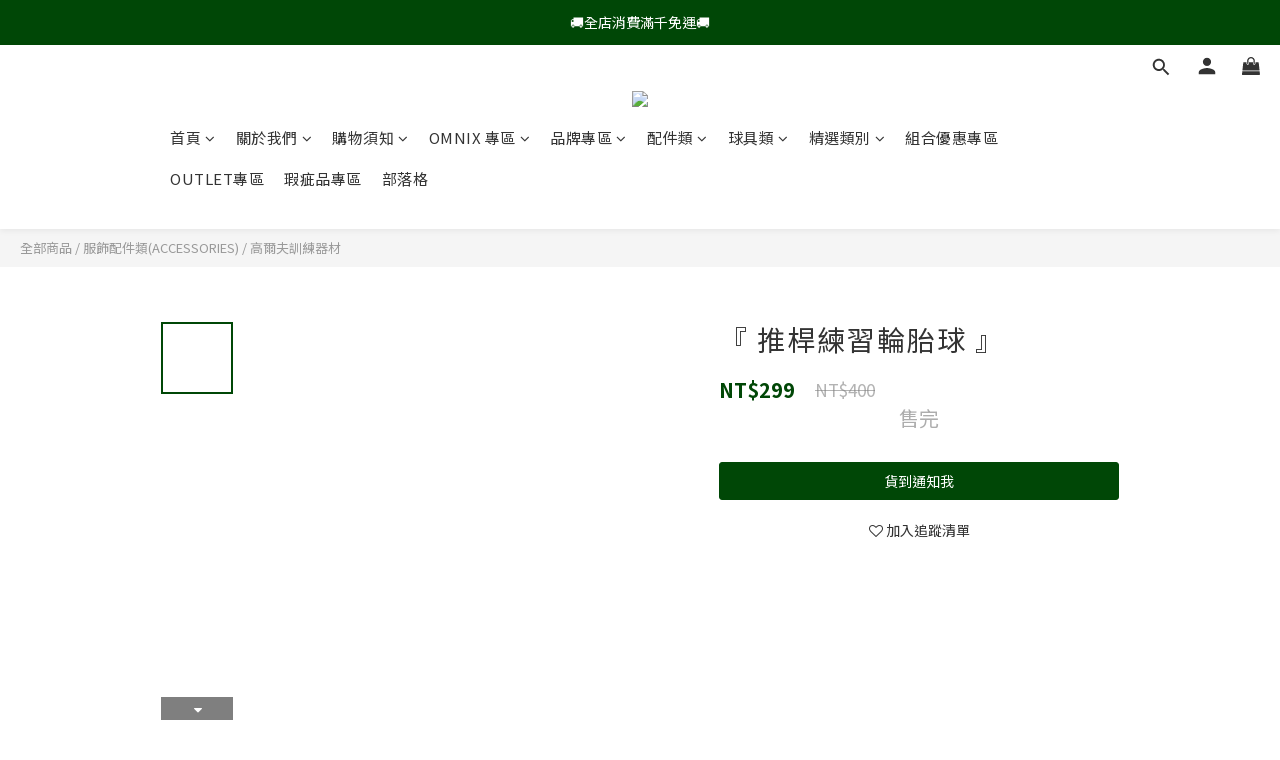

--- FILE ---
content_type: text/plain
request_url: https://www.google-analytics.com/j/collect?v=1&_v=j102&a=1338107820&t=pageview&cu=TWD&_s=1&dl=https%3A%2F%2Fwww.saneigolf.com%2Fproducts%2F%25E3%2580%258E-%25E6%258E%25A8%25E6%25A1%25BF%25E7%25B7%25B4%25E7%25BF%2592%25E8%25BC%25AA%25E8%2583%258E%25E7%2590%2583-%25E3%2580%258F&ul=en-us%40posix&dt=%E4%B8%89%E6%A6%AE%E9%AB%98%E7%88%BE%E5%A4%AB%EF%BD%9C%E3%80%8E%20%E6%8E%A8%E6%A1%BF%E7%B7%B4%E7%BF%92%E8%BC%AA%E8%83%8E%E7%90%83%20%E3%80%8F&sr=1280x720&vp=1280x720&_u=aGBAAEIJAAAAACAMI~&jid=2121100231&gjid=895275884&cid=349743582.1769293031&tid=UA-194071248-1&_gid=224534707.1769293031&_r=1&_slc=1&pa=detail&pr1id=611cfada49762d002cb5a582&pr1nm=%E3%80%8E%20%E6%8E%A8%E6%A1%BF%E7%B7%B4%E7%BF%92%E8%BC%AA%E8%83%8E%E7%90%83%20%E3%80%8F&pr1ca=&pr1br=&pr1va=&pr1pr=&pr1qt=&pr1cc=&pr1ps=0&z=2100822542
body_size: -451
content:
2,cG-SFQ920Q33J